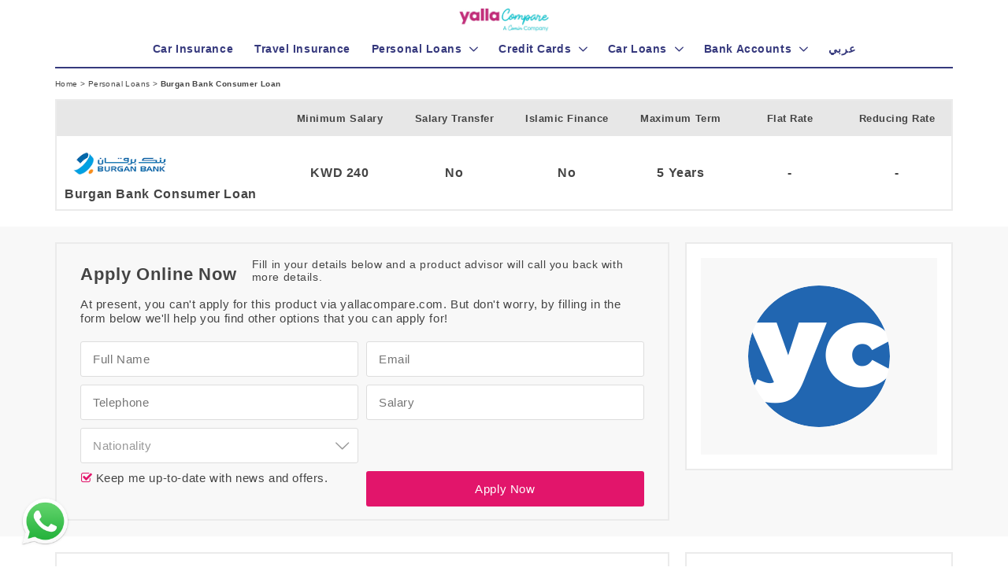

--- FILE ---
content_type: text/html;charset=utf-8
request_url: https://yallacompare.com/kwt/en/personal-loans/burgan-bank-consumer-loan/?utm_source=bankingv2-pl
body_size: 61078
content:


<!doctype html>



<html lang="en"
      indexname="english"
      class="no-js"
      dir="ltr"
      data-country="kwt"
      currency="KWD"
      unique="2FDFA51OX8"
      encrypted="2158c7b1adf6b7412fef072eee021a73"
      data-endoint-host="https://api-int.yallacompare.com/insurance"
      data-api-key=""
      base="/">
<head>
    
    
        <!-- Google Tag Manager -->
<script>(function(w,d,s,l,i){w[l]=w[l]||[];w[l].push({'gtm.start':
    new Date().getTime(),event:'gtm.js'});var f=d.getElementsByTagName(s)[0],
    j=d.createElement(s),dl=l!='dataLayer'?'&l='+l:'';j.async=true;j.src=
    'https://www.googletagmanager.com/gtm.js?id='+i+dl;f.parentNode.insertBefore(j,f);
})(window,document,'script','dataLayer','GTM-N54HM4');</script>
<!-- End Google Tag Manager -->

    
    <script type="text/javascript" src="/assets/appBundle-df6d7b04b3a020061a99ff8ce4846321.js" defer="defer"></script>
    <script type="application/ld+json">
      {
            "@context": "http://schema.org",
            "@graph": [
                {
                  "@type": "WebSite",
                  "url": "https://yallacompare.com/kwt/en",
                  "potentialAction": {
                    "@type": "SearchAction",
                    "target": "https://yallacompare.com/kwt/en/search/?q={query}",
                    "query-input": "required name=query"
                  }
                },
                {
                    "@type": "Organization",
                    "name": "YallaCompare",
                    "url": "https://yallacompare.com/kwt/en",
                    "logo": "https://assets.yallacompare.com/logo/yallacompare-favicon-logo-3x.png",
                    "contactPoint": [{
                        "@type": "ContactPoint",
                        "telephone": "+971-045622100",
                        "contactOption": "TollFree",
                        "areaServed": [
                              "UAE",
                              "KWT",
                              "LBN",
                              "QAT",
                              "OMN",
                              "KSA",
                              "JOR",
                              "AGY",
                              "BHR"
                        ],
                        "availableLanguage": [
                            "English",
                            "Arabic"
                        ],
                        "contactType": "customer service"
                    }],
                    "sameAs": [
                        "https://www.facebook.com/yallacompare",
                        "https://www.linkedin.com/company/yallacompare",
                        "https://twitter.com/YallaCompare"
                    ]
                }
            ]
      }
    </script>

    <meta http-equiv="Content-Type" content="text/html; charset=UTF-8">
    <meta http-equiv="X-UA-Compatible" content="IE=edge">
    <meta name="viewport" content="width=device-width, initial-scale=1.0, maximum-scale=1.0, user-scalable=no"/>

    <link rel="apple-touch-icon" sizes="180x180" href="/apple-touch-icon.png">
    <link rel="icon" type="image/png" sizes="32x32" href="/favicon-32x32.png">
    <link rel="icon" type="image/png" sizes="16x16" href="/favicon-16x16.png">
    <link rel="manifest" href="/manifest.json">
    <link rel="mask-icon" href="/safari-pinned-tab.svg" color="#36397D">
    <meta name="apple-mobile-web-app-title" content="yallacompare">
    <meta name="application-name" content="yallacompare">
    <meta name="theme-color" content="#ffffff">

    <title>Burgan Bank Consumer Loan</title>

    <link rel="stylesheet" href="/assets/fonts-057d7b09b8f452b1dcd5cd9a16032468.css"/>
    <link rel="stylesheet" href="/assets/application1-84cf6a3e95ceae10ed7d8a5d7285df2d.css"/>
    <link rel="stylesheet" href="/assets/application2-378c713412d6d1a3650f8a333b94ad99.css"/>

    
    <meta name="layout" content="main"/>
    
    
    

    <meta name="twitter:card" content="summary">
    <meta name="twitter:url" content="https://yallacompare.com/kwt/en/personal-loans/burgan-bank-consumer-loan/">
    <meta name="twitter:title" content="Burgan Bank Consumer Loan">
    <meta name="twitter:description" content="Burgan Bank Consumer Loan">
    <meta name="twitter:image" content="//assets.yallacompare.com/uploads/sites/4/2014/11/burganBank.png"/>
    
    <meta property="og:url" content="https://yallacompare.com/kwt/en/personal-loans/"/>
    <meta property="og:title" content="Burgan Bank Consumer Loan"/>
    <meta property="og:description" content="Burgan Bank Consumer Loan"/>
    <meta property="og:image" content="//assets.yallacompare.com/uploads/sites/4/2014/11/burganBank.png"/>

    <link rel="canonical"
          href="https://yallacompare.com/kwt/en/personal-loans/burgan-bank-consumer-loan/"/>
    

    <script async src="https://securepubads.g.doubleclick.net/tag/js/gpt.js" crossorigin="anonymous"></script>
    <script>
        var googletag = googletag || {};
        googletag.cmd = googletag.cmd || [];

        (function () {
            var pushAd = function pushAd(address, width, height, containerId, index) {
                googletag.cmd.push(function () {

                    
                        var googleAdSlot = googletag.defineSlot(address, [width, height], containerId).setTargeting("test","infinitescroll");
                        googleAdSlot.addService(googletag.pubads());
                        if (index == 0) {
                            googletag.pubads().enableSingleRequest();
                            //googletag.pubads().disableInitialLoad();
                            googletag.enableServices();
                        }
                        googletag.pubads().refresh([googleAdSlot]);
                    
                });
            };

            window.addEventListener("load", function() {
                

                
                pushAd('/3540724/personal_loans_apply_300_250_1', 300, 250, 'v3-loan-300x250', 0);
                
                pushAd('/3540724/personal_loans_apply_728_90_1', 728, 90, 'v3-bottom-728x90', 1);
                
                pushAd('/3540724/m_personal_loans_apply_300_250_1', 300, 250, 'v3-bottom-300x250', 2);
                
                pushAd('/3540724/m_personal_loans_apply_300_250_2', 300, 250, 'v3-bottom-2-300x250', 3);
                
            });
        }());
    </script>



    
    
    <script type="application/ld+json">
    {
        "@context": "http://schema.org/",
        "@type": "Product",
        "name": "Burgan Bank Consumer Loan",
        "image": "https://assets.yallacompare.com/uploads/sites/4/2014/11/burganBank.png",
        "description": "Burgan Bank Consumer Loan",
        "url": "https://yallacompare.com/kwt/en/personal-loans/burgan-bank-consumer-loan/",
        "category" : "personal-loans",
        "brand": {
            "@type": "Thing",
            "name": "Burgan Bank",
            "url": "https://yallacompare.com/kwt/en/personal-loans/burgan-bank-consumer-loan/"
        }
    }
    </script>


</head>

<body id="body" base="/" class="" currency="KWD">

<header>

<div class="header">
    <div class="container" style="position: relative;">
        <div class="row clearfix">
            


<div class="header__logoContainer">
    <a href="/kwt/en/">
        <img src="https://assets.yallacompare.com/yc-comin-logo.png"
             title="yallacompare - The leading online comparison site for banking and insurance in dubai and the UAE"
             alt="yallacompare - The leading online comparison site for banking and insurance in dubai and the UAE"/>
    </a>
</div>

        </div>

        <div class="hidden-md hidden-lg">
            <form class="headerSearch"
                  action="/kwt/en/search/">
                <input id="headerSearchInput" name="q" type="text"
                       placeholder="e.g. Cash Back, Salary Transfer, Air Miles"
                       class="headerSearch__input textInput autocomplete--on"/>

                <button class="headerSearch__button button">
                    <i class="banking-icon-search"></i>
                </button>
            </form>
        </div>
        <div class="line-solid line--mobile-solid"></div>
    </div>

    <div class="visible-xs visible-sm hidden-md hidden-lg">
        <div class="navToggle">
            <div class="navToggle__bar"></div>

            <div class="navToggle__bar"></div>

            <div class="navToggle__bar"></div>
        </div>
        <i class="searchToggle banking-icon-search"></i>
    </div>
</div>

</header>

<nav>


<div id="mainNav" class="navMenu">



    <div class="hidden-md hidden-lg" style="text-align: center;">

        
    <a class="mobileLoginSignup mobileLoginSignup--signUp" href="/kwt/en/my-account/sign-up/">
        Sign up
    </a>
    <a class="mobileLoginSignup mobileLoginSignup--logIn" href="/kwt/en/my-account/log-in/">
        Log in <i class="banking-icon-login-1"></i>
    </a>


    </div>

    <div class="container navMenu__container">
        
            <div class="menuItem" >
                <a href="/insurance/kwt/en/car/" class="navMenu__groupLink">
                    
                        <h3 class="navMenu__groupHeader navMenu__groupHeader--noChildren">
                            <i class="banking-icon-none hidden-md hidden-lg"></i> Car Insurance
                        </h3>
                    

                </a>

                <div class="navMenu__group" id="CarInsurance">

    

</div>

            </div>
        
            <div class="menuItem" >
                <a href="/insurance/kwt/en/travel/" class="navMenu__groupLink">
                    
                        <h3 class="navMenu__groupHeader navMenu__groupHeader--noChildren">
                            <i class="banking-icon-none hidden-md hidden-lg"></i> Travel Insurance
                        </h3>
                    

                </a>

                <div class="navMenu__group" id="TravelInsurance">

    

</div>

            </div>
        
            <div class="menuItem" data-toggle="collapse" data-target="#PersonalLoans" aria-expanded="false">
                <a href="/kwt/en/personal-loans/" class="navMenu__groupLink">
                    
                        <h3 class="navMenu__groupHeader ">
                            <i class="banking-icon-money hidden-md hidden-lg"></i> Personal Loans
                        </h3>
                    

                </a>

                <div class="navMenu__group" id="PersonalLoans">

    
        
    
            <a href="/kwt/en/personal-loans/" class="navMenu__item">
                View all Personal Loans
            </a>
    


    
        
    
            <a href="/kwt/en/personal-loans/?feature=no-salary-transfer" class="navMenu__item">
                No Salary Transfer
            </a>
    


    
        
    
            <a href="/kwt/en/personal-loans/?feature=islamic-finance" class="navMenu__item">
                Islamic Finance
            </a>
    


    

</div>

            </div>
        
            <div class="menuItem" data-toggle="collapse" data-target="#CreditCards" aria-expanded="false">
                <a href="/kwt/en/credit-cards/" class="navMenu__groupLink">
                    
                        <h3 class="navMenu__groupHeader ">
                            <i class="banking-icon-two-cards hidden-md hidden-lg"></i> Credit Cards
                        </h3>
                    

                </a>

                <div class="navMenu__group" id="CreditCards">

    
        
    
            <a href="/kwt/en/credit-cards/" class="navMenu__item">
                View all Credit Cards
            </a>
    


    
        
    
            <a href="/kwt/en/credit-cards/?feature=cash-back" class="navMenu__item">
                Cash Back
            </a>
    


    
        
    
            <a href="/kwt/en/credit-cards/?feature=air-miles" class="navMenu__item">
                Air Miles
            </a>
    


    
        
    
            <a href="/kwt/en/credit-cards/?feature=islamic-finance" class="navMenu__item">
                Islamic Finance
            </a>
    


    

</div>

            </div>
        
            <div class="menuItem" data-toggle="collapse" data-target="#CarLoans" aria-expanded="false">
                <a href="/kwt/en/car-loans/" class="navMenu__groupLink">
                    
                        <h3 class="navMenu__groupHeader ">
                            <i class="banking-icon-auto-sale hidden-md hidden-lg"></i> Car Loans
                        </h3>
                    

                </a>

                <div class="navMenu__group" id="CarLoans">

    
        
    
            <a href="/kwt/en/car-loans/" class="navMenu__item">
                View all Car Loans
            </a>
    


    
        
    
            <a href="/en/car-loans/?feature=finance-for-used-cars" class="navMenu__item">
                Finance on the Second Car
            </a>
    


    
        
    
            <a href="/kwt/en/car-loans/?feature=islamic-finance" class="navMenu__item">
                Islamic Finance
            </a>
    


    
        
    
            <a href="/car-deals/kwt/en/" class="navMenu__item">
                Car Deals
            </a>
    


    

</div>

            </div>
        
            <div class="menuItem" data-toggle="collapse" data-target="#BankAccounts" aria-expanded="false">
                <a href="/kwt/en/bank-accounts/" class="navMenu__groupLink">
                    
                        <h3 class="navMenu__groupHeader ">
                            <i class="banking-icon-bank hidden-md hidden-lg"></i> Bank Accounts
                        </h3>
                    

                </a>

                <div class="navMenu__group" id="BankAccounts">

    
        
    
            <a href="/kwt/en/bank-accounts/" class="navMenu__item">
                View all Bank Accounts
            </a>
    


    
        
    
            <a href="/kwt/en/bank-accounts/?feature=saving-account" class="navMenu__item">
                Saving Accounts
            </a>
    


    
        
    
            <a href="/kwt/en/bank-accounts/?feature=current-account" class="navMenu__item">
                Current Accounts
            </a>
    


    

</div>

            </div>
        

        <div class="menuItem menuItem--lang">
            
                <div>
    
        <a href="https://yallacompare.com/kwt/ar/القروض-الشخصية/بنك-برقان-القرض-الاستهلاكي" class="navMenu__groupLink">
            <h3 class="navMenu__groupHeader navMenu__groupHeader--noChildren">
                <i class="banking-icon- hidden-md hidden-lg"></i> عربي
            </h3>
        </a>
    
</div>

            
        </div>

        <div class="line-solid line--desktop-solid"></div>

        <div class="navMenu__accordion menuItem hidden-md hidden-lg" data-toggle="collapse"
             data-target="#countriesGroup"
             aria-expanded="false">
            <a href="#" class="navMenu__groupLink">
                <h3 class="navMenu__groupHeader">
                    <i class="banking-icon-planet-earth hidden-md hidden-lg"></i> Countries
                </h3>
            </a>

            
                <div class="countries collapse" id="countriesGroup">
    
        
        
        
            <a class="countries__country" href="/bhr/en/">
                <div class="countries__countryflag countries__countryflag--bhr"></div>
                <div class="countries__countryName">Bahrain</div>
            </a>
        
        
    
        
        
        
            <a class="countries__country" href="/egy/en/">
                <div class="countries__countryflag countries__countryflag--egy"></div>
                <div class="countries__countryName">Egypt</div>
            </a>
        
        
    
        
        
        
            <a class="countries__country" href="/jor/ar/">
                <div class="countries__countryflag countries__countryflag--jor"></div>
                <div class="countries__countryName">Jordan</div>
            </a>
        
        
    
        
    
        
        
        
            <a class="countries__country" href="/omn/en/">
                <div class="countries__countryflag countries__countryflag--omn"></div>
                <div class="countries__countryName">Oman</div>
            </a>
        
        
    
        
        
        
            <a class="countries__country" href="/kwt/en/">
                <div class="countries__countryflag countries__countryflag--kwt"></div>
                <div class="countries__countryName">Kuwait</div>
            </a>
        
        
    
        
        
        
            <a class="countries__country" href="/lbn/en/">
                <div class="countries__countryflag countries__countryflag--lbn"></div>
                <div class="countries__countryName">Lebanon</div>
            </a>
        
        
    
        
        
        
            <a class="countries__country" href="/qat/en/">
                <div class="countries__countryflag countries__countryflag--qat"></div>
                <div class="countries__countryName">Qatar</div>
            </a>
        
        
    
        
        
        
            <a class="countries__country" href="/uae/en/">
                <div class="countries__countryflag countries__countryflag--uae"></div>
                <div class="countries__countryName">UAE</div>
            </a>
        
        
    
</div>

            
        </div>

        <div class="navMenu__langSelector hidden-md hidden-lg">
            <a href="/en/" class="navMenu__langItem">Eng</a>
            <a href="/ar/" class="navMenu__langItem">عربي</a>
        </div>

        
        <div class="onlyMobile1Rm">
            <div class="hidden-md hidden-lg">
                <a id="call-us-homepage-mobile-nav" href="tel:045622100" style="display: inline-block;padding: 1rem;font-size: 1.4rem;">
                    <div style="display: inline-block;">Call us: 045622100</div>
                </a>
            </div>
            <div class="hidden-md hidden-lg">
                <a href="/kwt/en/terms-conditions" style="display: inline-block;padding: 1rem;font-size: 1.4rem;">
                    <div style="display: inline-block;">Terms and Conditions</div>
                </a>
            </div>
            <div class="hidden-md hidden-lg">
                <a href="/kwt/en/privacy" style="display: inline-block;padding: 1rem;font-size: 1.4rem;">
                    <div style="display: inline-block;">Privacy Policy</div>
                </a>
            </div>
            <div class="hidden-md hidden-lg">
                <a href="/kwt/en/us" style="display: inline-block;padding: 1rem;font-size: 1.4rem;">
                    <div style="display: inline-block;">About Us</div>
                </a>
            </div>
            <div class="hidden-md hidden-lg">
                <a href="/kwt/en/contact-us" style="display: inline-block;padding: 1rem;font-size: 1.4rem;">
                    <div style="display: inline-block;">Contact Us</div>
                </a>
            </div>
        </div>

    </div>
</div>


</nav>

<main>



<div class="breadcrumbs">
    <div class="container">
            <a href="/kwt/en/" class="breadcrumb__item">
    Home
</a>
 >
            <a href="/kwt/en/personal-loans/" class="breadcrumb__item">
    Personal Loans
</a>
 >
            <div class="breadcrumb__item__active">
    Burgan Bank Consumer Loan
</div>
    </div>
</div>


<div class="productPageFeatures container">
    <table class="productPageFeatures__table" cellspacing="0">
        <thead>
        <tr>
            <th class="productPageFeatures___head__provider"></th>
            <th>Minimum Salary</th>
            <th>Salary Transfer</th>
            <th>Islamic Finance</th>
            <th>Maximum Term</th>
            <th>Flat Rate</th>
            <th>Reducing Rate</th>
        </tr>
        </thead>
        <tbody>
        <tr>
            <td class="productPageFeatures___cell__provider">
                <a href="/kwt/en/banks/burgan-bank/"
                   class="productPageFeatures___cell__provider__imageLink">
                    <img src="//assets.yallacompare.com/uploads/sites/4/2014/11/burganBank.png"
                         class="productPageFeatures___cell__provider__image" alt="Burgan Bank Consumer Loan">
                </a>
                Burgan Bank Consumer Loan
            </td>
            <td class="productPageFeatures___cell">
                <span class="productPageFeatures___cell__heading visible-xs visible-sm">
                    Minimum Salary:
                </span>
                
                    KWD
                 240
                
            </td>
            <td class="productPageFeatures___cell">
                <span class="productPageFeatures___cell__heading visible-xs visible-sm">
                    Salary Transfer:
                </span>
                No
            </td>
            <td class="productPageFeatures___cell">
                <span class="productPageFeatures___cell__heading visible-xs visible-sm">
                    Islamic Finance:
                </span>
                No
            </td>
            <td class="productPageFeatures___cell">
                <span class="productPageFeatures___cell__heading visible-xs visible-sm">
                    Maximum Term:
                </span>
                5 Years
            </td>
            <td class="productPageFeatures___cell">
                <span class="productPageFeatures___cell__heading visible-xs visible-sm">
                    Flat Rate:
                </span>
                
                    -
                
            </td>
            <td class="productPageFeatures___cell">
                <span class="productPageFeatures___cell__heading visible-xs visible-sm">
                    Reducing Rate:
                </span>
                
                    -
                
            </td>
        </tr>
        </tbody>
    </table>
</div>


    
        <div class="applicationFormRow">
            <div class="container">
                <div class="applicationFormRow__form applicationFormRow__column">
                    

    <div class="srpTable__viewMoreDetails_section srpTable__viewMoreDetails_form">
        
            
                <form class="srpLeadForm" action="/ajax/saveLead"
        onsubmit="ci4me.leadForm.onSubmit(event, true)">
            
            <span id="progressMessage" class="hidden">Submitting ...</span>
            <span id="clickTrackingURL" class="hidden"></span>
            <input type="hidden" name="product" value="584518cb77c8a448fa69d218"/>
            <input type="hidden" name="category" value="personal-loans"/>
            <input type="hidden" name="productSlug" value="burgan-bank-consumer-loan"/>
            <input type="hidden" name="country"
                   value="kwt"/>
            <input type="hidden" name="language"
                   value="en"/>
            
                <input type="hidden" name="utmSource"
                       value="bankingv2-pl"/>
                <input type="hidden" name="utmMedium"
                       value=""/>
                <input type="hidden" name="utmTerm"
                       value=""/>
                <input type="hidden" name="utmCampaign"
                       value=""/>
            
            <input type="hidden" id="gclid_field" name="gclid_field" value="">

            <div class="applicationForm">
                <div class="row applicationForm__topRow">
                    <div class="col-sm-6">
                        <div class="applicationForm_heading applicationForm_topSection">Apply Online Now</div>
                    </div>

                    <div class="col-sm-6">
                        <div class="applicationForm_subHeading applicationForm_topSection">Fill in your details below and a product advisor will call you back with more details.</div>
                    </div>
                </div>
                
                    <div class="applicationForm__notAnActiveClient">
                        At present, you can't apply for this product via yallacompare.com. But don't worry, by filling in the form below we'll help you find other options that you can apply for!
                    </div>
                

                <div class="row applicationForm__row">
                    
                        <div class="col-sm-6">
    <input type="text" class="textInput " name="name" placeholder="Full Name" value=""/>
</div>

                    
                        <div class="col-sm-6">
    <input type="email" class="textInput" name="email" placeholder="Email"/>
</div>

                    
                        <div class="col-sm-6">
    <input type="number" class="textInput fullWidthPhone" name="telephone" placeholder="Telephone"/>
</div>

                    
                        <div class="col-sm-6">
    <input id="salary"  name="salary" class="textInput delimit-thousands" type="number" placeholder="Salary"
           maxlength="15" value="" />
</div>

                    
                        <div class="col-md-6">
    <select name='nationality' class="" data-placeholder='Nationality'>
    <option value=''>Nationality</option>
    <option value='afghan'>Afghan</option>
    <option value='albanian'>Albanian</option>
    <option value='algerian'>Algerian</option>
    <option value='american'>American</option>
    <option value='andorran'>Andorran</option>
    <option value='angolan'>Angolan</option>
    <option value='antiguans'>Antiguans</option>
    <option value='argentinean'>Argentinean</option>
    <option value='armenian'>Armenian</option>
    <option value='australian'>Australian</option>
    <option value='austrian'>Austrian</option>
    <option value='azerbaijani'>Azerbaijani</option>
    <option value='bahamian'>Bahamian</option>
    <option value='bahraini'>Bahraini</option>
    <option value='bangladeshi'>Bangladeshi</option>
    <option value='barbadian'>Barbadian</option>
    <option value='barbudans'>Barbudans</option>
    <option value='batswana'>Batswana</option>
    <option value='belarusian'>Belarusian</option>
    <option value='belgian'>Belgian</option>
    <option value='belizean'>Belizean</option>
    <option value='beninese'>Beninese</option>
    <option value='bhutanese'>Bhutanese</option>
    <option value='bolivian'>Bolivian</option>
    <option value='bosnian'>Bosnian</option>
    <option value='brazilian'>Brazilian</option>
    <option value='british'>British</option>
    <option value='bruneian'>Bruneian</option>
    <option value='bulgarian'>Bulgarian</option>
    <option value='burkinabe'>Burkinabe</option>
    <option value='burmese'>Burmese</option>
    <option value='burundian'>Burundian</option>
    <option value='cambodian'>Cambodian</option>
    <option value='cameroonian'>Cameroonian</option>
    <option value='canadian'>Canadian</option>
    <option value='cape-verdean'>Cape Verdean</option>
    <option value='central-african'>Central African</option>
    <option value='chadian'>Chadian</option>
    <option value='chilean'>Chilean</option>
    <option value='chinese'>Chinese</option>
    <option value='colombian'>Colombian</option>
    <option value='comoran'>Comoran</option>
    <option value='congolese'>Congolese</option>
    <option value='costa-rican'>Costa Rican</option>
    <option value='croatian'>Croatian</option>
    <option value='cuban'>Cuban</option>
    <option value='cypriot'>Cypriot</option>
    <option value='czech'>Czech</option>
    <option value='danish'>Danish</option>
    <option value='djibouti'>Djibouti</option>
    <option value='dominican'>Dominican</option>
    <option value='dutch'>Dutch</option>
    <option value='east-timorese'>East Timorese</option>
    <option value='ecuadorean'>Ecuadorean</option>
    <option value='egyptian'>Egyptian</option>
    <option value='emirati'>Emirati</option>
    <option value='equatorial-guinean'>Equatorial Guinean</option>
    <option value='eritrean'>Eritrean</option>
    <option value='estonian'>Estonian</option>
    <option value='ethiopian'>Ethiopian</option>
    <option value='fijian'>Fijian</option>
    <option value='filipino'>Filipino</option>
    <option value='finnish'>Finnish</option>
    <option value='french'>French</option>
    <option value='gabonese'>Gabonese</option>
    <option value='gambian'>Gambian</option>
    <option value='georgian'>Georgian</option>
    <option value='german'>German</option>
    <option value='ghanaian'>Ghanaian</option>
    <option value='greek'>Greek</option>
    <option value='grenadian'>Grenadian</option>
    <option value='guatemalan'>Guatemalan</option>
    <option value='guinea-bissauan'>Guinea-Bissauan</option>
    <option value='guinean'>Guinean</option>
    <option value='guyanese'>Guyanese</option>
    <option value='haitian'>Haitian</option>
    <option value='herzegovinian'>Herzegovinian</option>
    <option value='honduran'>Honduran</option>
    <option value='hungarian'>Hungarian</option>
    <option value='icelander'>Icelander</option>
    <option value='indian'>Indian</option>
    <option value='indonesian'>Indonesian</option>
    <option value='iranian'>Iranian</option>
    <option value='iraqi'>Iraqi</option>
    <option value='irish'>Irish</option>
    <option value='israeli'>Israeli</option>
    <option value='italian'>Italian</option>
    <option value='ivorian'>Ivorian</option>
    <option value='jamaican'>Jamaican</option>
    <option value='japanese'>Japanese</option>
    <option value='jordanian'>Jordanian</option>
    <option value='kazakhstani'>Kazakhstani</option>
    <option value='kenyan'>Kenyan</option>
    <option value='kittian-and-nevisian'>Kittian and Nevisian</option>
    <option value='kuwaiti'>Kuwaiti</option>
    <option value='kyrgyz'>Kyrgyz</option>
    <option value='laotian'>Laotian</option>
    <option value='latvian'>Latvian</option>
    <option value='lebanese'>Lebanese</option>
    <option value='liberian'>Liberian</option>
    <option value='libyan'>Libyan</option>
    <option value='liechtensteiner'>Liechtensteiner</option>
    <option value='lithuanian'>Lithuanian</option>
    <option value='luxembourger'>Luxembourger</option>
    <option value='macedonian'>Macedonian</option>
    <option value='malagasy'>Malagasy</option>
    <option value='malawian'>Malawian</option>
    <option value='malaysian'>Malaysian</option>
    <option value='maldivan'>Maldivan</option>
    <option value='malian'>Malian</option>
    <option value='maltese'>Maltese</option>
    <option value='marshallese'>Marshallese</option>
    <option value='mauritanian'>Mauritanian</option>
    <option value='mauritian'>Mauritian</option>
    <option value='mexican'>Mexican</option>
    <option value='micronesian'>Micronesian</option>
    <option value='moldovan'>Moldovan</option>
    <option value='monacan'>Monacan</option>
    <option value='mongolian'>Mongolian</option>
    <option value='moroccan'>Moroccan</option>
    <option value='mosotho'>Mosotho</option>
    <option value='motswana'>Motswana</option>
    <option value='mozambican'>Mozambican</option>
    <option value='namibian'>Namibian</option>
    <option value='nauruan'>Nauruan</option>
    <option value='nepalese'>Nepalese</option>
    <option value='new-zealander'>New Zealander</option>
    <option value='ni-vanuatu'>Ni-Vanuatu</option>
    <option value='nicaraguan'>Nicaraguan</option>
    <option value='nigerien'>Nigerien</option>
    <option value='north-korean'>North Korean</option>
    <option value='northern-irish'>Northern Irish</option>
    <option value='norwegian'>Norwegian</option>
    <option value='omani'>Omani</option>
    <option value='pakistani'>Pakistani</option>
    <option value='palauan'>Palauan</option>
    <option value='palestinian'>Palestinian</option>
    <option value='panamanian'>Panamanian</option>
    <option value='papua-new-guinean'>Papua New Guinean</option>
    <option value='paraguayan'>Paraguayan</option>
    <option value='peruvian'>Peruvian</option>
    <option value='polish'>Polish</option>
    <option value='portuguese'>Portuguese</option>
    <option value='qatari'>Qatari</option>
    <option value='romanian'>Romanian</option>
    <option value='russian'>Russian</option>
    <option value='rwandan'>Rwandan</option>
    <option value='saint-lucian'>Saint Lucian</option>
    <option value='salvadoran'>Salvadoran</option>
    <option value='samoan'>Samoan</option>
    <option value='san-marinese'>San Marinese</option>
    <option value='sao-tomean'>Sao Tomean</option>
    <option value='saudi'>Saudi</option>
    <option value='scottish'>Scottish</option>
    <option value='senegalese'>Senegalese</option>
    <option value='serbian'>Serbian</option>
    <option value='seychellois'>Seychellois</option>
    <option value='sierra-leonean'>Sierra Leonean</option>
    <option value='singaporean'>Singaporean</option>
    <option value='slovakian'>Slovakian</option>
    <option value='slovenian'>Slovenian</option>
    <option value='solomon-islander'>Solomon Islander</option>
    <option value='somali'>Somali</option>
    <option value='south-african'>South African</option>
    <option value='south-korean'>South Korean</option>
    <option value='spanish'>Spanish</option>
    <option value='sri-lankan'>Sri Lankan</option>
    <option value='sudanese'>Sudanese</option>
    <option value='surinamer'>Surinamer</option>
    <option value='swazi'>Swazi</option>
    <option value='swedish'>Swedish</option>
    <option value='swiss'>Swiss</option>
    <option value='syrian'>Syrian</option>
    <option value='taiwanese'>Taiwanese</option>
    <option value='tajik'>Tajik</option>
    <option value='tanzanian'>Tanzanian</option>
    <option value='thai'>Thai</option>
    <option value='togolese'>Togolese</option>
    <option value='tongan'>Tongan</option>
    <option value='trinidadian-or-tobagonian'>Trinidadian or Tobagonian</option>
    <option value='tunisian'>Tunisian</option>
    <option value='turkish'>Turkish</option>
    <option value='tuvaluan'>Tuvaluan</option>
    <option value='ugandan'>Ugandan</option>
    <option value='ukrainian'>Ukrainian</option>
    <option value='uruguayan'>Uruguayan</option>
    <option value='uzbekistani'>Uzbekistani</option>
    <option value='venezuelan'>Venezuelan</option>
    <option value='vietnamese'>Vietnamese</option>
    <option value='welsh'>Welsh</option>
    <option value='yemenite'>Yemenite</option>
    <option value='zambian'>Zambian</option>
    <option value='zimbabwean'>Zimbabwean</option>
</select>

</div>

                    
                    <div class="col-sm-6">

                    </div>
                </div>

                <div class="row applicationForm__row">
                    <div class="col-sm-6">
                        <div >
    <input type="checkbox" id="cb-cbId" name="signup" value="" class="" checked="true"/>
    <label for="cb-cbId" class="">&nbsp;Keep me up-to-date with news and offers.</label>
</div>

                    </div>

                    <div class="col-sm-6">
                        <button id="submitApplicationButton" type="submit" class="button button--applicationForm">Apply Now</button>

                        

                    </div>
                </div>

                <div class="row applicationForm__row">
                    <div class="col-sm-12">
                        <div class="applicationForm__errorMessage">
                            Some required information is not valid
                        </div>
                    </div>
                </div>
            </div>
            </form>
        
    </div>


                </div>

                <div class="applicationFormRow__mpu applicationFormRow__column">
                    <div class="ads">
    <div id="v3-loan-300x250" class="productPage_mpu">
        <script>
            googletag.cmd.push(function () {
                googletag.display('v3-loan-300x250');
            })
        </script>
    </div>
</div>

                </div>
            </div>
        </div>
    

<div class="productDetails">
    <div class="container">
        <div class="productDetails__content">
            

    <div class="productDetails__section">
        Burgan Bank’s Consumer Loan is designed to help you manage your personal needs for education expenses, medical expenses, unexpected bills or simply to add flexibility to your everyday financial requirements. Consumer Loans can be tailored to fit your individual needs.<br/><br/><b>Burgan Bank Consumer Loan Features:</b>
<ul>
	<li>Loan amount up to KWD 15,000 with minimum amount of 1000 KWD</li>
	<li>Flexible loan repayment period of 12 to 60 months</li>
	<li>Interest is deducted monthly and calculated on reducing loan balance</li>
	<li>Salary certificate and salary transfer is generally required</li>
	<li>Monthly installments of loans and other financial liabilities should not exceed 40% of (net monthly salary or / regular income) for employees and 30% for retirees</li>
</ul>
<b>Representative Example:</b><br/><br/>If you borrow KWD 10,000 over 3 years at a Representative APR of 4.6% fixed and an annual interest rate of 4.6% you would pay:<br/><br/>Payment per month – KWD 297.50 | Total charge for credit – KWD 710 | Total amount you repay – KWD 10,710<br/><br/>Please note, the actual rate applied to your loan will depend on your circumstances
    </div>















    <div class="calculatorDefinitions">
    <div class="calculatorDefinitions__title">
        ** Calculator Definitions
    </div>

    <div class="calculatorDefinitions__item">
        <span class="calculatorDefinitions_itemHeading">Amount:</span>
        The total amount of money borrowed, also referred to as the principal amount.
    </div>
    <div class="calculatorDefinitions__item">
        <span class="calculatorDefinitions_itemHeading">Rate (%): </span>
        This is the annual interest rate on the product which is equivalent to APR, which is going to be calculated in this example.
    </div>
    <div class="calculatorDefinitions__item">
        <span class="calculatorDefinitions_itemHeading">Years:</span>
        This is the original term or length of the product, stated in years.
    </div>
    <div class="calculatorDefinitions__item">
        <span class="calculatorDefinitions_itemHeading">Effective Monthly Payment:</span>
        This is the effective monthly payment, which takes into consideration fees and other costs associated with this product. The effective monthly payment is the basis for the APR calculation.
    </div>
    <div class="calculatorDefinitions__item">
        <span class="calculatorDefinitions_itemHeading">Calculated Annual Percentage Rate (%):</span>
        The Calculated Annual Percentage Rate (APR) is determined using the annual interest rate of the product plus fees and other costs. This rate may differ from bank to bank. APR is useful when comparing two or more products with different interest rates and fee structures.
    </div>


</div>


        </div>

        <div class="productDetails_sidebar">
            
            
                
                <div class="aprCalculator">
    <div class="aprCalculator__title">
        Representative Example Calculator
    </div>

    <form id="formc" name="formc" method="post" action="">
        <div id="aprCalculator" style='display:block;' onload="ci4me.aprCalculator.recalc_onclick('');">
            <div class='row'>
                <div class='col-sm-6'>
                    <label class="aprCalculator__label">Amount <span style='direction:ltr'> (KWD)</span></label>
                    <input value="1,200.00" name="XLEW_6_3_3" id="XLEW_6_3_3" type="text"
                           onBlur="this.value = ci4me.aprCalculator.eedisplayFloatNDTh(ci4me.aprCalculator.eeparseFloatTh(this.value), 2);
                           ci4me.aprCalculator.recalc_onclick('XLEW_6_3_3')" tabindex="1" class='textInput'/>
                </div>

                <div class='col-sm-6'>
                    <label class="aprCalculator__label">Rate</label>
                    <input value="
                    0.0
                %" name="XLEW_6_4_3" id="XLEW_6_4_3" type="text"
                           onBlur="this.value = ci4me.aprCalculator.eedisplayPercentND(ci4me.aprCalculator.eeparsePercent(this.value), 3);
                           ci4me.aprCalculator.recalc_onclick('XLEW_6_4_3')" tabindex="2"
                           style='width:100%;color:#778384' class='textInput' disabled=true>
                </div>
            </div>

            <div class='row'>
                <div class='col-sm-6'>
                    <label class="aprCalculator__label">Years</label>
                    <input value="1" name="XLEW_6_5_3" id="XLEW_6_5_3" type="text"
                           onBlur="this.value = ci4me.aprCalculator.eedisplayFloatNDTh(ci4me.aprCalculator.eeparseFloatTh(this.value), 0);
                           ci4me.aprCalculator.recalc_onclick('XLEW_6_5_3')" tabindex="3" class='textInput'>
                </div>
                <input value="" name="XLEW_6_7_3" id="XLEW_6_7_3" type="text"
                       onBlur="this.value = ci4me.aprCalculator.eedisplayFloatNDTh(ci4me.aprCalculator.eeparseFloatTh(this.value), 2);
                       ci4me.aprCalculator.recalc_onclick('XLEW_6_7_3')" tabindex="4"
                       style='width:100%;display:none '
                       class='applicationFees'>
                <input value="0.00" name="XLEW_6_8_3" id="XLEW_6_8_3" type="text"
                       onblur="this.value = ci4me.aprCalculator.eedisplayFloatNDTh(ci4me.aprCalculator.eeparseFloatTh(this.value), 2);
                       ci4me.aprCalculator.recalc_onclick('XLEW_6_8_3')" tabindex="5"
                       style='width:100%;display:none '
                       class='ee116'>

                <div class='col-sm-6'>
                    <label class="aprCalculator__label">&nbsp;</label>
                    <input class="button" type="button" value="Calculate" name="xl_update_bottom"
                           onclick="ci4me.aprCalculator.recalc_onclick('')">
                    <span style="margin-left:0px;"></span></div>
            </div>

            <div class='row'>
                <div class='col-sm-6'>
                    <label class="aprCalculator__label">Calculated Annual Percentage Rate (%)</label>
                    <input value="0" name="XLEW_6_17_3" id="XLEW_6_17_3" type="text" tabindex="-1" readonly
                           style='overflow:hidden; width:100% '
                           class='textInput'>
                </div>

                <div class='col-sm-3' style='display:none'>
                    <label class="aprCalculator__label">Total Loan Fees (KWD)</label>
                    <input value="0" name="XLEW_6_13_3" id="XLEW_6_13_3" type="text" tabindex="-1" readonly
                           style='overflow:hidden; width:100% '
                           class='textInput'>
                </div>

                <div class='col-sm-4' style='display:none'>
                    <label class="aprCalculator__label">Effective Monthly Payment (KWD)</label>
                    <input value="0" name="XLEW_6_14_3" id="XLEW_6_14_3" type="text" tabindex="-1" readonly
                           style='overflow:hidden;  width:100% '
                           class='inputField'>
                </div>

                <div class='col-sm-6'>
                    <label class="aprCalculator__label">Effective Monthly Payment <span
                            style='direction:ltr'>(KWD)</span></label>
                    <input value="0" name="XLEW_6_15_3" id="XLEW_6_15_3" type="text" tabindex="-1" readonly
                           style='overflow:hidden; width:100% '
                           class='textInput'>
                </div>
            </div>
        </div>
    </form>
</div>

            

            <div id="v3-bottom-300x250" class="srp_bottomMPU">
    <script>
        googletag.cmd.push(function () {
            googletag.display('v3-bottom-300x250');
        })
    </script>
</div>

            <div class="blogWidget" data-category="" data-readMore='Read More'>
    <div class="blogWidget__logo">
        <a href="https://yallacompare.com/blog/kwt/en/">
        <img src="https://assets.yallacompare.com/banking/images/YourMoney.png" />
        </a>
    </div>

    <div class="blogWidget__articles">
        <div class="row">
            <div class="blogWidget__item">

            </div>
        </div>
    </div>
</div>

        </div>
    </div>
</div>

<div class="relatedProducts">
    <div class="container">
        
    <div class="relatedProducts__singleProduct">
        <div class="relatedProducts__logo">
            <img src="//assets.yallacompare.com/uploads/sites/4/2014/10/Logo_NBK.jpg" alt="NBK - Consumer Loan">
        </div>
        <div class="relatedProducts__productName">
            NBK - Consumer Loan
        </div>
        <div class="row">
        <div class="col-sm-6">
            <div class="relatedProducts__label">
                Minimum Salary
            </div>
            <div class="relatedProducts__value">
                
                    KWD
                
                400
                
            </div>
        </div>
        <div class="col-sm-6">
            <div class="relatedProducts__label">
                Flat Rate
            </div>
            <div class="relatedProducts__value">
                
                    2.37%
                
            </div>
        </div>
        </div>
        <div class="relatedProducts__button">
            <a href="/kwt/en/personal-loans/nbk-consumer-loan/">
                <button class="button " 
        action="" onclick="" >
    Find out more
    
</button>

            </a>
        </div>
    </div>

    <div class="relatedProducts__singleProduct">
        <div class="relatedProducts__logo">
            <img src="//assets.yallacompare.com/uploads/sites/4/2014/10/220px-Bank_of_Bahrain_and_Kuwait.svg-140x76.png" alt="BBK Consumer Loan">
        </div>
        <div class="relatedProducts__productName">
            BBK Consumer Loan
        </div>
        <div class="row">
        <div class="col-sm-6">
            <div class="relatedProducts__label">
                Minimum Salary
            </div>
            <div class="relatedProducts__value">
                
                    KWD
                
                250
                
            </div>
        </div>
        <div class="col-sm-6">
            <div class="relatedProducts__label">
                Flat Rate
            </div>
            <div class="relatedProducts__value">
                
                    1.67%
                
            </div>
        </div>
        </div>
        <div class="relatedProducts__button">
            <a href="/kwt/en/personal-loans/bbk-consumer-loan/">
                <button class="button " 
        action="" onclick="" >
    Find out more
    
</button>

            </a>
        </div>
    </div>

    <div class="relatedProducts__singleProduct">
        <div class="relatedProducts__logo">
            <img src="//assets.yallacompare.com/uploads/sites/4/2014/11/WarbaBankResize.png" alt="Warba Bank Personal Loan">
        </div>
        <div class="relatedProducts__productName">
            Warba Bank Personal Loan
        </div>
        <div class="row">
        <div class="col-sm-6">
            <div class="relatedProducts__label">
                Minimum Salary
            </div>
            <div class="relatedProducts__value">
                
                    KWD
                
                250
                
            </div>
        </div>
        <div class="col-sm-6">
            <div class="relatedProducts__label">
                Flat Rate
            </div>
            <div class="relatedProducts__value">
                
                    -
                
            </div>
        </div>
        </div>
        <div class="relatedProducts__button">
            <a href="/kwt/en/personal-loans/warba-bank-personal-loan/">
                <button class="button " 
        action="" onclick="" >
    Find out more
    
</button>

            </a>
        </div>
    </div>

    <div class="relatedProducts__singleProduct">
        <div class="relatedProducts__logo">
            <img src="//assets.yallacompare.com/uploads/sites/4/2014/10/cbk4.png" alt="CBK - Personal Loan">
        </div>
        <div class="relatedProducts__productName">
            CBK - Personal Loan
        </div>
        <div class="row">
        <div class="col-sm-6">
            <div class="relatedProducts__label">
                Minimum Salary
            </div>
            <div class="relatedProducts__value">
                
                    KWD
                
                400
                
            </div>
        </div>
        <div class="col-sm-6">
            <div class="relatedProducts__label">
                Flat Rate
            </div>
            <div class="relatedProducts__value">
                
                    1.67%
                
            </div>
        </div>
        </div>
        <div class="relatedProducts__button">
            <a href="/kwt/en/personal-loans/cbk-personal-loan/">
                <button class="button " 
        action="" onclick="" >
    Find out more
    
</button>

            </a>
        </div>
    </div>


    </div>
</div>
<div id="v3-bottom-728x90" class="srp_bottom728x90 hidden-xs">
    <script>
        googletag.cmd.push(function () {
            googletag.display('v3-bottom-728x90');
        })
    </script>
</div>

<div id="v3-bottom-2-300x250" class="srp_bottomMPU">
    <script>
        googletag.cmd.push(function () {
            googletag.display('v3-bottom-2-300x250');
        })
    </script>
</div>





<div class="stickyApplyNow" data-stick-to-bottom="false">

    <button class="stickyApplyNow__button button">
        Apply Now
    </button>
    
</div>

</main>

<footer><div class="footer">
    <div class="hidden-xs hidden-sm">
        <div class="footer__sitemap">

    

        <div class="container insuranceLinkContainer">
        <div class="">
            <div class="text-center">
                <h2 class="heading text-center">
                    Compare our insurance products
                </h2>
            </div>
        </div>

        <div class="d-flex justify-content-center footerInsuranceLinks">
            
                <div class="">
                    <h4>
                        <a href="https://yallacompare.com/insurance/kwt/en/car">
                            Car Insurance
                        </a>
                    </h4>
                </div>
            
            
            
            
            
                <div class="">
                    <h4>
                        <a href="https://yallacompare.com/insurance/kwt/en/travel">
                            Travel Insurance
                        </a>
                    </h4>
                </div>
            
            
            </div>
        </div>

    
    <div class="container">
        <div class="sitemap">
    <div class="container">
        <div class="row">
            
                <div class="col-md-2">
                    <a href="#" target="" class="sitemap__title none">
                        Need More Information
                    </a>
                    
                        <a href="/kwt/en/terms-conditions/" target="" class="sitemap__item none">
                            Terms and Conditions
                        </a>
                    
                        <a href="/kwt/en/us/" target="" class="sitemap__item none">
                            About Us
                        </a>
                    
                        <a href="/kwt/en/contact-us/" target="" class="sitemap__item none">
                            Contact Us
                        </a>
                    
                </div>
            
                <div class="col-md-2">
                    <a href="/kwt/en/personal-loans/" target="" class="sitemap__title none">
                        Personal Loans
                    </a>
                    
                        <a href="/kwt/en/personal-loans/bbk-consumer-loan/" target="" class="sitemap__item none">
                            BBK Consumer Loan
                        </a>
                    
                        <a href="/kwt/en/personal-loans/nbk-consumer-loan/" target="" class="sitemap__item none">
                            NBK – Consumer Loan
                        </a>
                    
                        <a href="/kwt/en/personal-loans/doha-bank-personal-loan/" target="" class="sitemap__item none">
                            Doha Bank Personal Loan
                        </a>
                    
                </div>
            
                <div class="col-md-2">
                    <a href="/kwt/en/credit-cards/" target="" class="sitemap__title none">
                        Credit Cards
                    </a>
                    
                        <a href="/kwt/en/credit-cards/abk-visa-platinum/" target="" class="sitemap__item none">
                            ABK Visa Platinum
                        </a>
                    
                        <a href="/kwt/en/credit-cards/aub-gold-credit-card/" target="" class="sitemap__item none">
                            AUB Gold Credit Card
                        </a>
                    
                        <a href="/kwt/en/credit-cards/cbk-gold-visa-card/" target="" class="sitemap__item none">
                            CBK – Gold Visa Card
                        </a>
                    
                </div>
            
                <div class="col-md-2">
                    <a href="/kwt/en/car-loans/" target="" class="sitemap__title none">
                        Car Loans
                    </a>
                    
                        <a href="/kwt/en/car-loans/abk-auto-loan/" target="" class="sitemap__item none">
                            ABK Auto Loan
                        </a>
                    
                        <a href="/kwt/en/car-loans/gulf-bank-auto-loan/" target="" class="sitemap__item none">
                            Gulf Bank – Auto Loan
                        </a>
                    
                        <a href="/kwt/en/car-loans/boubyan-bank-auto-finance/" target="" class="sitemap__item none">
                            Boubyan Bank Auto Finance
                        </a>
                    
                </div>
            
                <div class="col-md-2">
                    <a href="/kwt/en/bank-accounts/" target="" class="sitemap__title none">
                        Bank Accounts
                    </a>
                    
                        <a href="/kwt/en/bank-accounts/nbk-current-account/" target="" class="sitemap__item none">
                            NBK – Current Account
                        </a>
                    
                        <a href="/kwt/en/bank-accounts/bbk-current-account/" target="" class="sitemap__item none">
                            BBK Current Account
                        </a>
                    
                </div>
            
            <div class="col-md-2">
                <div class="sitemap__title sitemap__title--noLink">
    Show Us Some Love
</div>
                <div class="sitemap__socialMediaContainer">
    
<div class="socialMedia clearfix">
    <a class="socialMedia__icon" href="https://www.linkedin.com/company/yallacompare" target="_blank" rel="noopener">
    <i class="banking-icon-linkedin"></i>
</a>

    <a class="socialMedia__icon" href="https://twitter.com/YallaCompare" target="_blank" rel="noopener">
    <i class="banking-icon-twitter"></i>
</a>

    <a class="socialMedia__icon" href="https://www.facebook.com/yallacompare" target="_blank" rel="noopener">
    <i class="banking-icon-facebook"></i>
</a>

</div>

</div>
                <div class="subscribe">
    <div class="subscribe__form">
        <div class="subscribe__text">
            Sign up for our newsletter
        </div>

        <input id="subscribeInput" name="email" type="email" class="subscribe__input textInput" placeholder="Email Address"
               onkeypress="ci4me.subscribeForm.keyPressed(event)"/>

        <button class="subscribe__button button" onclick="ci4me.subscribeForm.onSubmit()">
            <i class="banking-icon-black-back-closed-envelope-shape"></i>
        </button>

        <div class="subscribe__error">
            Email is invalid
        </div>
    </div>

    <div class="subscribe__thankyou">
        Thank you for subscribing!
    </div>
</div>

                
            </div>
        </div>
    </div>
</div>

        
            <div class="countries collapse" id="countriesGroup">
    
        
        
        
            <a class="countries__country" href="/bhr/en/">
                <div class="countries__countryflag countries__countryflag--bhr"></div>
                <div class="countries__countryName">Bahrain</div>
            </a>
        
        
    
        
        
        
            <a class="countries__country" href="/egy/en/">
                <div class="countries__countryflag countries__countryflag--egy"></div>
                <div class="countries__countryName">Egypt</div>
            </a>
        
        
    
        
        
        
            <a class="countries__country" href="/jor/ar/">
                <div class="countries__countryflag countries__countryflag--jor"></div>
                <div class="countries__countryName">Jordan</div>
            </a>
        
        
    
        
    
        
        
        
            <a class="countries__country" href="/omn/en/">
                <div class="countries__countryflag countries__countryflag--omn"></div>
                <div class="countries__countryName">Oman</div>
            </a>
        
        
    
        
        
        
            <a class="countries__country" href="/kwt/en/">
                <div class="countries__countryflag countries__countryflag--kwt"></div>
                <div class="countries__countryName">Kuwait</div>
            </a>
        
        
    
        
        
        
            <a class="countries__country" href="/lbn/en/">
                <div class="countries__countryflag countries__countryflag--lbn"></div>
                <div class="countries__countryName">Lebanon</div>
            </a>
        
        
    
        
        
        
            <a class="countries__country" href="/qat/en/">
                <div class="countries__countryflag countries__countryflag--qat"></div>
                <div class="countries__countryName">Qatar</div>
            </a>
        
        
    
        
        
        
            <a class="countries__country" href="/uae/en/">
                <div class="countries__countryflag countries__countryflag--uae"></div>
                <div class="countries__countryName">UAE</div>
            </a>
        
        
    
</div>

        
    </div>
</div>

        <div class="footer__disclaimer">
    <div class="container">
        
            <p>
                yallacompare United Arab Emirates
            </p>

            <p>
                Information found on yallacompare is provided for illustrative purposes only, rates are subject to change based on your personal circumstances. You should always speak to a trained professional before taking out any form of finance.
            </p>

            <p>
                Implications of non-payment: If you fail to keep up with repayments on your finance, your bank may file a report with the UAE credit rating agency which may impact your ability to borrow from UAE banks in the future.
            </p>


        
        <p>
            YOUR HOME MAY BE REPOSSESSED IF YOU DO NOT KEEP UP REPAYMENTS ON A MORTGAGE, LOAN OR ANY OTHER DEBT SECURED ON IT.
        </p>
        
    </div>
</div>

    </div>
    

    <div class="footer__copywrite">
    &copy; 2026 yallacompare. All Rights Reserved.
</div>

    <div class="cta-whatsapp">
        <a href="https://wa.me/97145622100" target="_blank">
            <img src="https://assets.yallacompare.com/uploads/WhatsApp_icon.png"/>
        </a>
    </div>
</div>
</footer>

</body>
</html>


--- FILE ---
content_type: text/html; charset=utf-8
request_url: https://www.google.com/recaptcha/api2/aframe
body_size: 183
content:
<!DOCTYPE HTML><html><head><meta http-equiv="content-type" content="text/html; charset=UTF-8"></head><body><script nonce="YP3mQp-QyBQpV99_o-PNeg">/** Anti-fraud and anti-abuse applications only. See google.com/recaptcha */ try{var clients={'sodar':'https://pagead2.googlesyndication.com/pagead/sodar?'};window.addEventListener("message",function(a){try{if(a.source===window.parent){var b=JSON.parse(a.data);var c=clients[b['id']];if(c){var d=document.createElement('img');d.src=c+b['params']+'&rc='+(localStorage.getItem("rc::a")?sessionStorage.getItem("rc::b"):"");window.document.body.appendChild(d);sessionStorage.setItem("rc::e",parseInt(sessionStorage.getItem("rc::e")||0)+1);localStorage.setItem("rc::h",'1769047110782');}}}catch(b){}});window.parent.postMessage("_grecaptcha_ready", "*");}catch(b){}</script></body></html>